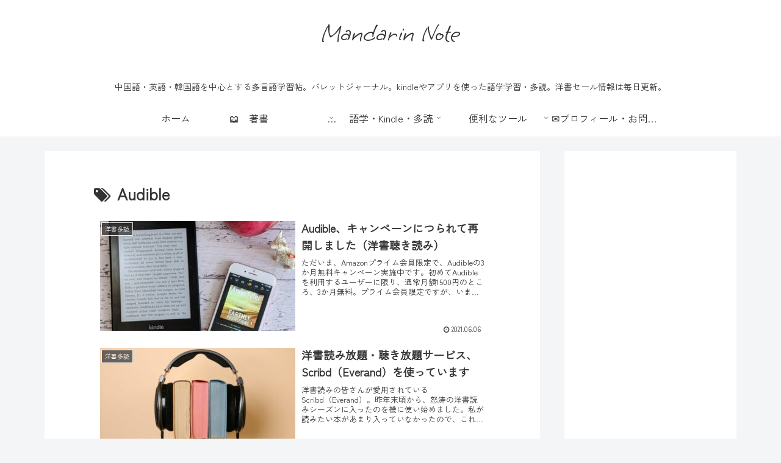

--- FILE ---
content_type: text/html; charset=UTF-8
request_url: https://mandarinnote.com/wp-admin/admin-ajax.php
body_size: -27
content:
285789.9f20619e1b7404bd21f58f545b7433b7

--- FILE ---
content_type: text/html; charset=utf-8
request_url: https://www.google.com/recaptcha/api2/aframe
body_size: 265
content:
<!DOCTYPE HTML><html><head><meta http-equiv="content-type" content="text/html; charset=UTF-8"></head><body><script nonce="wVNdciSRmuHWjo-1I9hgAg">/** Anti-fraud and anti-abuse applications only. See google.com/recaptcha */ try{var clients={'sodar':'https://pagead2.googlesyndication.com/pagead/sodar?'};window.addEventListener("message",function(a){try{if(a.source===window.parent){var b=JSON.parse(a.data);var c=clients[b['id']];if(c){var d=document.createElement('img');d.src=c+b['params']+'&rc='+(localStorage.getItem("rc::a")?sessionStorage.getItem("rc::b"):"");window.document.body.appendChild(d);sessionStorage.setItem("rc::e",parseInt(sessionStorage.getItem("rc::e")||0)+1);localStorage.setItem("rc::h",'1768523271962');}}}catch(b){}});window.parent.postMessage("_grecaptcha_ready", "*");}catch(b){}</script></body></html>

--- FILE ---
content_type: application/javascript; charset=utf-8;
request_url: https://dalc.valuecommerce.com/app3?p=886598303&_s=https%3A%2F%2Fmandarinnote.com%2Farchives%2Ftag%2Faudible&vf=iVBORw0KGgoAAAANSUhEUgAAAAMAAAADCAYAAABWKLW%2FAAAAMElEQVQYV2NkFGP4nxHcxjB3ehsDIy8b8%2F%2B2xOsM5crqDIy5XF3%2F5z37wrBMoIkBAPGgDVnJNKFuAAAAAElFTkSuQmCC
body_size: 718
content:
vc_linkswitch_callback({"t":"69698607","r":"aWmGBwAJiwUDk2faCooD7AqKCJSQug","ub":"aWmGBgAMDQYDk2faCooBbQqKC%2FB%2BsQ%3D%3D","vcid":"CcHk63lOTeAnk5pr5lthSu9ypuGZAEwEPjblvV_z1irFxq-k_dxiUtNasONuf11z","vcpub":"0.625413","s":3298255,"approach.yahoo.co.jp":{"a":"2695956","m":"2201292","g":"1a703e6b8e"},"paypaystep.yahoo.co.jp":{"a":"2695956","m":"2201292","g":"1a703e6b8e"},"mini-shopping.yahoo.co.jp":{"a":"2695956","m":"2201292","g":"1a703e6b8e"},"shopping.geocities.jp":{"a":"2695956","m":"2201292","g":"1a703e6b8e"},"l":4,"shopping.yahoo.co.jp":{"a":"2695956","m":"2201292","g":"1a703e6b8e"},"p":886598303,"paypaymall.yahoo.co.jp":{"a":"2695956","m":"2201292","g":"1a703e6b8e"}})